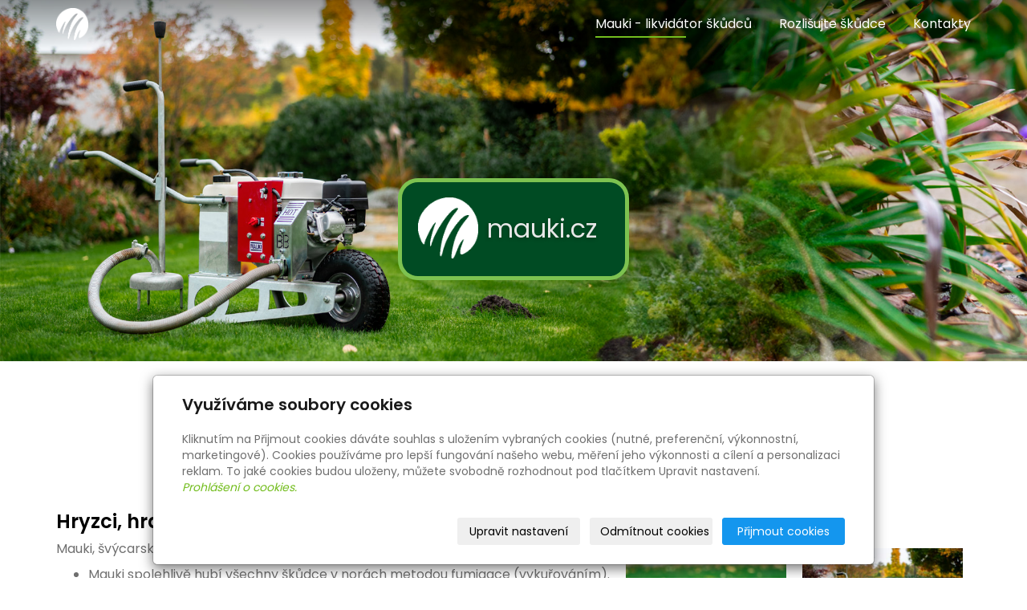

--- FILE ---
content_type: text/html; charset=utf-8
request_url: https://www.mauki.cz/
body_size: 12370
content:
<!DOCTYPE html>
<html lang="cs">
<head>
  <meta charset="utf-8">
  <!--[if IEE]>
  <meta http-equiv="X-UA-Compatible" content="IE=edge,chrome=1">
  <![endif]-->
  <meta name="viewport" content="width=device-width, initial-scale=1">
    <meta name="description" content="Mauki-likvidace hryzců, hrabošů a krtků">
    <meta name="robots" content="all">
  <meta name="template" content="KYRA">
  <meta name="generator" content="inPage">
    
      <meta property="og:title" content="Mauki-likvidace hryzců, hrabošů a krtků">

    <meta property="og:description" content="Mauki-likvidace hryzců, hrabošů a krtků">

<meta property="og:type" content="website">
<meta property="og:url" content="https://www.mauki.cz/">

    <meta property="og:image" content="https://www.mauki.cz/obrazek/3/logo-travniky-white-png/">

    <title>Mauki-likvidace hryzců, hrabošů a krtků</title>

      <link rel="shortcut icon" href="https://www.mauki.cz/favicon.ico">
    <link rel="apple-touch-icon" href="https://www.mauki.cz/favicon.ico" />
  
        <link type="text/css" rel="stylesheet" href="/vendor/fontawesome-4.7/css/font-awesome.min.css">
  <link type="text/css" rel="stylesheet" media="screen" href="/vendor/blueimp-gallery/css/blueimp-gallery.min.css">
  <link type="text/css" rel="stylesheet" media="screen" href="/vendor/blueimp-bootstrap-image-gallery/css/bootstrap-image-gallery.min.css">
  <link type="text/css" rel="stylesheet" media="screen" href="/vendor/bootstrap-3.4/dist/css/bootstrap.min.css">
  <link rel="stylesheet" type="text/css" media="screen" href="/vendor/slick-carousel/slick/slick.css">
  <link rel="stylesheet" type="text/css" media="screen" href="/vendor/slick-carousel/slick/slick-theme.css">

      <link rel="stylesheet" type="text/css" media="screen" href="/assets/theme19/css/main.css?v=20210103">
  <link rel="stylesheet" type="text/css" media="screen" href="/assets/filter-colors.css?v=20210103">
  <link rel="stylesheet" type="text/css" media="screen" href="/assets/sections.css?v=20210103">
  <link rel="stylesheet" type="text/css" media="screen" href="/assets/theme19/sections.css?v=20210103">

  <link rel="stylesheet" type="text/css" media="screen" href="/styl/1/">

  
  
  <link rel="stylesheet" type="text/css" media="print" href="/styl/2/">

      <link rel="stylesheet" type="text/css" media="screen" href="/styl/3/">
  
  <script type="text/javascript" src="/vendor/jquery/dist/jquery.min.js"></script>
  <script type="text/javascript" src="/vendor/jquery-placeholder/jquery.placeholder.min.js"></script>
  <script type="text/javascript" src="/vendor/bootstrap-3.4/dist/js/bootstrap.min.js"></script>
  <script type="text/javascript" src="/vendor/blueimp-gallery/js/jquery.blueimp-gallery.min.js"></script>
  <script type="text/javascript" src="/vendor/blueimp-bootstrap-image-gallery/js/bootstrap-image-gallery.min.js"></script>
  <script type="text/javascript" src="/vendor/slick-carousel/slick/slick.min.js"></script>
  <script type="text/javascript" src="/vendor/images-loaded/imagesloaded.pkgd.min.js"></script>
  <script type="text/javascript" src="/vendor/magic-grid/dist/magic-grid.min.js"></script>

  <script type="text/javascript" src="/assets/theme19/js/main.js?v=20210103"></script>
  <script type="text/javascript" src="/assets/js/magicgrid.js?v=20220517"></script>
  <script type="text/javascript" src="/assets/js/dynamic.js?v=20220131"></script>

              <link href="/assets/cookies/css/main-3.4.css" rel="stylesheet" type="text/css" media="screen">
    
    <script src="/assets/cookies/js/main.js?v=20210103"></script>

    <script type="text/javascript">
        window.ca = JSON.parse('{"necessary":1,"functional":0,"performance":0,"marketing":0}');
    </script>
        
    <script>
    window.dataLayer = window.dataLayer || [];
    function gtag(){dataLayer.push(arguments);}

    gtag('consent', 'default', {
        'analytics_storage': 'denied',
        'ad_storage': 'denied',
        'ad_user_data': 'denied',
        'ad_personalization': 'denied'
    });

    gtag('js', new Date());
</script>


            </head>
<body id="index" class="frontend template19 frontpage">
  

  
  <header>
    <div id="top-ribbon">
      <div class="container">
                
        
              </div>
    </div>
    <div id="sm-search">
      <button type="button" class="close">x</button>
      <form id="small-search" method="post" action="/vyhledavani/">
        <input name="q" type="text" class="form-control" placeholder="Hledání...">
        <button type="submit" class="btn btn-danger btn-lg" title="Hledat">
          <span class="glyphicon glyphicon-search" aria-hidden="true"></span> Hledat        </button>
      </form>
    </div>
    <nav class="navbar navbar-default">
      <div class="container">
                                          <div class="logo ">
                                            <a title="" href="/">
                          <img src="/obrazek/3/logo-travniky-white-png/" alt="">
                      </a>
                  </div>
                                <div class="navbar-header">
          <button class="navbar-toggle collapsed" aria-controls="navbar" data-target="#navbar" data-toggle="collapse" type="button">
            <span class="sr-only">Menu</span>
            <span class="icon-bar"></span>
            <span class="icon-bar"></span>
            <span class="icon-bar"></span>
          </button>
        </div>
        <div id="navbar" class="collapse navbar-collapse " role="navigation" aria-expanded="true" style="">
                    <ul class="nav navbar-nav">
                        <li role="presentation" id="menu-item-330482" class="active">
                            <a href="/">Mauki - likvidátor škůdců</a>
                          </li>
                        <li role="presentation" id="menu-item-330483">
                            <a href="/inpage/rozlisujte-skudce/">Rozlišujte škůdce</a>
                          </li>
                        <li role="presentation" id="menu-item-330479">
                            <a href="https://www.travnik-realizace.cz/inpage/kontakty/" target="_blank">Kontakty</a>
                          </li>
                      </ul>
        </div>
      </div>
    </nav>
  </header>

                        <div id="motive">
            <div class="container ">
                                    <div id="motto">
                                                                              
                                                                <p id="motto-text">mauki.cz</p>
                                                                                                </div>
              </div>
          </div>
              
     
      <div class="container">
        
        <div class="row row-flex" id="content">
            

            <main class="col-xs-12 col-md-9">
                    
            <div class="">
                        <h1>MAUKI</h1>
<h3><a title="Udržovat trávník v dobrém stavu za přítomnosti krtka obecného je téměř nemožné. Tato zahrada sousedí s listnatým lesem na jedné a neudržovanou zahradou na straně druhé. Napadení krtkem i hryzcem bylo masivní a problém se vyřešil zakoupením Mauki." class="thickbox" href="/obrazek/3/20160909-101119-jpg/" target="_blank" rel="noopener"></a>Hryzci, hraboši a krtci způsobující škody? Víme jak na ně…</h3>
<p style="font-family: 'Open Sans', sans-serif;"><a href="/obrazek/3/mauki-jpg-6482/" title="MAUKI - likvidátor krtků, hryzců a hrabošů " class="thickbox" style="color: #028200; text-decoration-line: underline; outline: 0px;"><img src="/obrazek/2/mauki-jpg-6482/" alt="Mauki" width="200" height="133" style="float: right; margin-left: 10px; margin-right: 10px;" /></a></p>
<p style="font-family: 'Open Sans', sans-serif;"><a href="/obrazek/3/krtecina-v-travniku-jpg/" title="Krtečina v trávníku znamená pro jeho správce nemalý problém. To, co je na povrchu, v zemi chybí a je jen otázkou času, kdy se ztráta zeminy projeví na nerovnosti trávníku." class="thickbox" style="color: #028200; text-decoration-line: underline; outline: 0px;"><img src="/obrazek/2/krtecina-v-travniku-jpg/" alt="krtečina v trávníku" width="200" height="133" style="float: right; margin-left: 10px; margin-right: 10px;" /></a></p>
<p>Mauki, švýcarský stroj od firmy Bruhwiler maschinen AG.</p>
<ul>
<li>Mauki spolehlivě hubí všechny škůdce v norách metodou fumigace (vykuřováním).&nbsp;</li>
<li>Mauki je stroj robustní a výkonný, produkující oxid uhličitý v kombinaci s oxidem uhelnatým vše dýchající v norách plynem velmi rychle zasáhne a spolehlivě a bezbolestně usmrtí.<br /><br /></li>
</ul>
<p><br /><br /></p>
<p style="text-align: justify;">Aby byl efekt plynování smrtelně jedovatým oxidem uhelnatým zaměřen jen na strůjce škod způsobených hryzcem a hrabošem a&nbsp; ve výjimečných případech i krtkem, je <strong>nutná znalost jejich způsobu života, zvyků a zároveň mít </strong><strong>schopnost škůdce bezpečně rozlišit</strong>. A to je bez základních znalostí obtížné, neboť všichni mají na první pohled společné znaky: a to je&nbsp; život pod zemí a vydolovaná zemina ve formě kopečků, vypadající na první pohled od všech podobně. Ale nejprve bychom se měli zamyslet nad tím, proč zrovna nám svou existencí způsobují škody, proč tak vytrvale setrvávají i když se je všemožně snažíme vypudit do lokalit, kde se nás jejich činnost nebude dotýkat <a href="https://www.mauki.cz/inpage/rozlisujte-skudce/" target="_blank" rel="noopener"><span style="text-decoration: underline;">(více o rozlišovacích znacích mezi hryzcem, hrabošem a krtkem)</span></a>.<br /><br /></p>
<p><a title="K práci se strojem potřebujete kromě něj samotného pouze zednickou lžíci na rozhrnutí krtečin. Sonda na prorážení vstupu je součástí stroje Mauki. " class="thickbox" href="/obrazek/3/sonda-a-lzice-jpg/" target="_blank" rel="noopener" style="color: #028200; text-decoration-line: underline; outline: 0px;"><img src="/obrazek/2/sonda-a-lzice-jpg/" alt="sonda a lžíce" width="200" height="301" style="float: right; margin-left: 10px; margin-right: 10px;" /></a></p>
<h3>Mauki – stroj na likvidaci hryzců, hrabošů a krtků</h3>
<p><img style="vertical-align: middle;" src="/obrazek/2/nakup-jpg/" alt="" width="40" height="40" /><a href="https://eshop.travnik-realizace.cz/mauki-likvidator-hryzcu--hrabosu-a-krtku/"> Mauki - likvidátor krtků, hrabošů a hryzců</a></p>
<p style="text-align: justify;">Existuje spousta tzv. „zaručených metod“&nbsp;proti výskytu krtků, hryzců a hrabošů. Je určitě ekologické hledat před nimi ochranu u jejich přirozených nepřátel, uplatňovat mechanické metody (sítě okolo kořenových systémů), vysazovat návnadové rostliny ( s cílem soustředit je na jiná místa),&nbsp; provádět alternativní metody (vlasy, chlupy dravých zvířat) nebo používat aromatické&nbsp; látky (listy ořešáku, bezu, nebo stroužky česneku a cibule), akustické a elektronické přístroje. Nebo už méně ekologické a mnohdy nezákonné chytání do pastí, pokládání otrávených návnad a provádění jiných mnohdy i pro člověka nebezpečných a zároveň komických metod, jako je např. likvidace krtků, hryzců a hrabošů zaplynováním výbušným propan butanem. Samotné zaplynování tak nebezpečné není, jako jeho pozdější zážeh. Nikdo, kromě škůdce samotného, totiž přesně neví, kam až vedou chodby, jak jsou hluboké a kde vyúsťují. Znám případ jednoho skleníku na jižní Moravě, který přišel tímto způsobem o svá skla. Je na každém, jestli chce bez výrazného efektu investovat peníze i čas do nějaké z uvedených „zaručených metod“,<strong> nebo likvidaci těchto škůdců svěří spolehlivému, profesionálnímu a velmi účinnému stroji Mauki.<br /></strong>Mauki funguje na principu fumigace (zaplynování) oxidem uhelnatým v kombinaci s oxidem uhličitým a to v <strong>souladu s českými zákony o týrání zvířat</strong>. Tím se jedná o schválený profesionální stroj, kterým je možné provádět <strong>likvidace nejen hryzců a hrabošů, ale i krtků způsobujících škody</strong>. Oxid uhelnatý není jedovatý jen pro škůdce, ale i pro člověka. Proto se strojem Mauki může pracovat jen proškolená osoba dodržující bezpečnostní předpisy uvedené v návodu použití, který je součástí každého stroje. Oxid uhelnatý je do vyhloubených chodeb vháněn pomocí velkého tlaku výfukových plynů výkonného spalovacího motoru Honda, pro lepší transport po komplikovaně přístupných místech, uloženém na robustním pozinkovaném podvozku podobném trakaři. Z přídavné 10 litrové nádrže si čerpadlo nasává směs benzinu a nafty a přesným dávkováním ve speciálním tlumiči výfuku směs paliva vstřikuje. Palivo se velmi rychle odpaří a vzniklá směs plynů ( oxidu uhelnatého a oxidu uhličitého ve formě bílého kouře) je vedena kovovou flexibilní hadicí, která je zakončena širokým zvonem na třech fixačních trnech, které brání jeho sesunutí,&nbsp;nebo odskočení po nasazení na ústí odkryté chodby (při přemisťování zvonu na jiné již připravené vstupy do nor je vždy nutné vypnout vyvíjení plynu). Výkonný motor Mauki vyvíjí tak velký tlak, že tato směs jedovatých plynů v systému chodeb vytlačí kyslík. Tím jsou plíce škůdců během okamžiku ochromené a to vede k jejich <strong>velmi rychlé a bezbolestné smrti</strong>. Zlikvidovaní, nebo omámení hryzci, hraboši nebo krtci zůstávají převážně ve svých chodbách, ale v případě jejich nalezení a ulovení predátorem nehrozí žádné další nebezpečí sekundárního zamoření.<a title="Krtek obecný se nejčastěji vyskytuje po obvodu hřiště (pod zábradlím, střídačkami, dlažbou) a odtud vyráží na plochu, kterou během krátké doby dokáže rozvlnit natolik, že se hřiště stane nepouživatelné. " class="thickbox" href="/obrazek/3/20150419-082000-jpg/" target="_blank" rel="noopener" style="color: #028200; text-decoration-line: underline; outline: 0px;"><img src="https://www.mauki.cz/obrazek/2/20150419-082000-jpg/" alt="Krtek obecný se nejčastěji vyskytuje po obvodu hřiště (pod zábradlím, střídačkami, dlažbou) a odtud vyráží na plochu, kterou během krátké doby dokáže rozvlnit natolik, že se hřiště stane nepouživatelné. " width="200" height="150" style="float: right;" /></a><br />Pro 100% účinek je nutné zasažení celého systému chodeb a to se dosahuje vháněním jedovatého plynu na více místech. V praxi to znamená, že každých 10 metrů musí být vháněn plyn po dobu minimálně 10 minut.&nbsp;<strong>Ve svažitém terénu je nutné pracovat shora dolů, na rovině se vyplynuje okolí a dál se postupuje kruhovitě směrem ke středu</strong>. Součástí stroje je sondovací tyč s kuličkovým zesílením na konci pro větší výstupní otvor. Díky ní bezpečně poznáte, zda je v místě vpichu chodba hryzce, krtka i hraboše a bílý unikající kouř prozradí, až bude i tato lokalita zaplněna plynem.<br /><br /></p>
<div class="table-responsive">
<table class="table" style="border-collapse: collapse; width: 100%;">
<tbody>
<tr>
<td style="width: 25%;"><br /><a title="Mauki likvidující krtka obecného na koupališti. Napadený byl trávník i okrasné záhony." class="thickbox" href="/obrazek/3/20150323-115849-jpg/" target="_blank" rel="noopener" style="color: #028200; text-decoration-line: underline; outline: 0px;"><img src="/obrazek/2/20150323-115849-jpg/" alt="Mauki likvidující krtka obecného na koupališti. Napadený byl trávník i okrasné záhony." width="200" height="150" style="float: right;" /></a></td>
<td style="width: 25%;">
<h3 style="font-family: 'Open Sans', sans-serif;"><span style="color: #028200;"><span style="outline: 0px;"><u><a title="Likvidace hryzce vodního, který soustavným ožíráním kořenů likviduje všechny ovocné stromy a keře v okolí. Některé se již pro malou stabilitu naklánějí." class="thickbox" href="/obrazek/3/20150318-153624-jpg/" target="_blank" rel="noopener" style="color: #028200; text-decoration-line: underline; outline: 0px;"><img src="/obrazek/2/20150318-153624-jpg/" alt="Likvidace hryzce vodního, který soustavným ožíráním kořenů likviduje všechny ovocné stromy a keře v okolí. Některé se již pro malou stabilitu naklánějí." width="200" height="150" style="float: right;" /></a></u></span></span></h3>
</td>
<td style="width: 25%;"><br /><a title="Na golfovém hřišti je výskyt krtka obecného doslova pohromou a je nutné dbát na všechny druhy prevence. Likvidace krtka obecného je na hřištích oprávněná, svou činností způsobuje škody mnohdy zapříčiňující omezení provozu hřiště. Renovace trávníku je po návštěvě krtka nákladná a dlouhotrvající." class="thickbox" href="/obrazek/3/20140329-124342-jpg/" target="_blank" rel="noopener" style="color: #028200; text-decoration-line: underline; outline: 0px;"><img src="/obrazek/2/20140329-124342-jpg/" alt="Na golfovém hřišti je výskyt krtka obecného doslova pohromou a je nutné dbát na všechny druhy prevence. Likvidace krtka obecného je na hřištích oprávněná, svou činností způsobuje škody mnohdy zapříčiňující omezení provozu hřiště. Renovace trávníku je po návštěvě krtka nákladná a dlouhotrvající." width="200" height="150" style="float: right;" /></a></td>
<td style="width: 25%;">
<h3 style="font-family: 'Open Sans', sans-serif;"><a title="Růže bez kořenů, to je práce hryzce vodního" class="thickbox" href="/obrazek/3/mauki-sobotka-jpg/" target="_blank" rel="noopener" style="color: #028200; text-decoration-line: underline; outline: 0px;"><img src="https://www.mauki.cz/obrazek/2/mauki-sobotka-jpg/" alt="Růže bez kořenů, to je práce hryzce vodního" width="200" height="150" style="float: right;" /></a></h3>
</td>
</tr>
</tbody>
</table>
</div>
<p><br /><br /></p>
<p></p>
<table class="table" id="tabulka-motory" border="2" frame="hsides" rules="all" cellspacing="0" cellpadding="20" align="left" style="border-collapse: collapse; height: 230px;">
<tbody>
<tr>
<td><strong>Model</strong></td>
<td><strong>Honda GX 200</strong></td>
</tr>
<tr>
<td><strong>Výkon motoru&nbsp;</strong></td>
<td><strong>4,1 kW / 5,5 HP</strong></td>
</tr>
<tr>
<td><strong>Rozměry: V/Š/D</strong></td>
<td><strong>64/59/126 cm</strong></td>
</tr>
<tr>
<td><strong>Pohonné hmoty&nbsp;</strong></td>
<td><strong>Natural 98, Natural 100, Nedoporučujeme palivo E10&nbsp;</strong></td>
</tr>
<tr>
<td><strong>Přídavná nádrž&nbsp;</strong></td>
<td><strong>Natural 98 (100) + nafta 2% (1:50)</strong></td>
</tr>
<tr>
<td><strong>Velikost přídavné nádrže&nbsp;</strong></td>
<td><strong>10 litrů</strong></td>
</tr>
<tr>
<td><strong>Podvozek</strong></td>
<td><strong>Pozinkovaná ocel</strong></td>
</tr>
<tr>
<td><strong>Výroba</strong></td>
<td><strong>Švýcarsko</strong></td>
</tr>
</tbody>
</table>
<p></p>
<h3><br /><br /><br /><a title="Likvidaci krtků, hryzců a hrabošů provádějte v časných jarních, nebo pozdních podzimních měsících. V této době je likvidace škůdců nejúčinnější." class="thickbox" href="/obrazek/3/20151124-123331-jpg/" target="_blank" rel="noopener" style="color: #028200; text-decoration-line: underline; outline: 0px; font-size: 13px;"><img src="/obrazek/2/20151124-123331-jpg/" alt="Likvidaci krtků, hryzců a hrabošů provádějte v časných jarních, nebo pozdních podzimních měsících. V této době je likvidace škůdců nejúčinnější." width="200" height="150" style="float: right; margin-left: 10px; margin-right: 10px;" /></a><span style="color: #252525; font-size: 13px;"></span><br /><br /><br /><br /><br /><br /><br /><br /><br /><br /><br /><br /><br /></h3>
<p><strong><a href="/obrazek/3/krteciny-v-zahrade-jpg/" title="Mnohdy má i takto zdevastovaný trávník na svědomí pouze jeden krtek. Chodby vyhlubuje až do vzdálenosti 150metrů." class="thickbox"><img src="/obrazek/2/krteciny-v-zahrade-jpg/" width="200" height="149" alt="Krtečiny v zahradě" style="float: right;" /></a><img style="vertical-align: middle;" src="/obrazek/2/poradenstvi-jpg/" alt="" width="40" height="40" /></strong>Pro informace nás můžete kontaktovat na tel. 777 60 60 65, <a href="mailto:info@travnik-realizace.cz">info@travnik-realizace.cz</a>&nbsp;<br /><br /><img style="vertical-align: middle;" src="/obrazek/2/nakup-jpg/" alt="" width="40" height="40" /><a id="mauki-v-eshopu"></a><a href="https://eshop.travnik-realizace.cz/mauki-likvidace-hryzcu--hrabosu-a-krtku/" target="_blank" rel="noopener"><span style="text-decoration: underline;">Mauki v eshopu - <strong>varianta pro spotřebitele</strong></span></a></p>
<p><img style="vertical-align: middle;" src="/obrazek/2/nakup-jpg/" alt="" width="40" height="40" /><span style="text-decoration: underline;"><a href="https://eshop.travnik-realizace.cz/mauki-likvidace-hryzcu--hrabosu-a-krtku-pro-profesionaly/" target="_blank" rel="noopener">Mauki v eshopu - <strong>varianta pro profesionální použití</strong></a></span></p>
<p><span style="text-decoration: underline;"><strong><img style="vertical-align: middle;" src="/obrazek/2/nas-tip-jpg/" alt="" width="40" height="40" /></strong></span><span style="text-decoration: underline;"><a href="https://www.mauki.sk/" target="_blank" rel="noopener">www.mauki.sk</a></span> - <strong>informace&nbsp;pro zákazníky ze Slovenska<br /><br /></strong></p>
<h3 style="font-family: 'Open Sans', sans-serif;"><span style="color: #028200;"><span style="outline: 0px;"><u><span style="outline: 0px; margin-right: auto; margin-left: auto;"><a title="Popis Mauki" class="thickbox" href="/obrazek/3/mauki-popis-jpg/" target="_blank" rel="noopener" style="color: #028200; outline: 0px;"><img src="https://www.mauki.cz/obrazek/3/mauki-popis-jpg/" alt="Popis Mauki" width="700" height="326" style="margin-left: auto; margin-right: auto; display: block;" /></a></span></u></span></span></h3>
<h3><br /><br /><br />Mauki - vybavení stroje, rozměry a stručná charakteristika</h3>
<p><strong><span style="color: #028200;"><span style="outline: 0px;"><u><a title="Krtečina v okrasném záhonu. Zde bývá zákrok díky pevným prvkům náročnější." class="thickbox" href="/obrazek/3/krtek-v-okrasnem-zahonu-3-jpg/" target="_blank" rel="noopener" style="color: #028200; text-decoration-line: underline; outline: 0px;"><img src="/obrazek/2/krtek-v-okrasnem-zahonu-3-jpg/" alt="krtečina v okrasném záhonu " width="200" height="133" style="float: right;" /></a></u></span></span></strong></p>
<h3 style="font-family: 'Open Sans', sans-serif;"><span style="color: #028200;"><span style="outline: 0px;"><u><a title="Popis Mauki" class="thickbox" href="/obrazek/3/mauki-popis-jpg/" target="_blank" rel="noopener" style="color: #028200; outline: 0px;"></a></u></span></span></h3>
<p><strong>1. Typ konstrukce</strong></p>
<p>Na podvozku z odolného ocelového plechu (žárově zinkovaného) je&nbsp; namontován průmyslový motor s přídavnou nádrží, fumigační trubicí a zvonem se stabilizačními trny, vyhledávací sondou.</p>
<p></p>
<p><strong>2. Podvozek</strong></p>
<p>Podvozek s dvěma rukojeťmi a vodícím kolem (pneumatickým, velikost pneu 4.00-4). Materiál: Plechová ocel žárově pozinkovaná.<br /><br /></p>
<p><a title="Mauki - fumigace krtečiny v okrasném záhonu" class="thickbox" href="/obrazek/3/krtek-v-okrasnem-zahonu-jpg/" target="_blank" rel="noopener" style="color: #028200; text-decoration-line: underline; outline: 0px;"><img src="/obrazek/2/krtek-v-okrasnem-zahonu-jpg/" alt="krtek v okrasném záhonu" width="200" height="133" style="float: right;" /></a></p>
<p><strong>3. Spalovací motor</strong></p>
<p>Čtyřdobý benzinový motor, Honda GX 200T QX4, výkon 4.1kW (5,5 hp), maximální otáčky 3400/min <br />Spotřeba paliva 0,77 l / h. Palivová nádrž z ocelového plechu je umístěna přímo nad motorem s kapacitou 3,1 litru. <br />Zadní přídavná nádrž má kapacitu 10 litrů fumigační kapaliny (bezolovnatý benzín 98 nebo 100 plus 2% nafty). Nepoužívejte palivo E10.<br />Spotřeba zplyňovací (fumigační) kapaliny při plném zatížení je max. 4,02 l / h. <br />Jedna celá nádrž je dostatečná na cca. 2,5 hodiny práce a tím se ošetří průměrně napadená plocha o výměře 1.000m2.<br /><br /></p>
<p><strong>4. Ovládání</strong><span style="color: #028200;"><span style="outline: 0px;"></span></span></p>
<p>Ovládací panel je umístěn na pravé straně stroje s elektrickým vypínačem motoru a ventilem pro plynování.<br /><br /></p>
<p><strong>5. Fumigační jednotka</strong></p>
<p><a title="Krtka obecného najdete u listnatých lesů. Odtud si rozšířil své teritorium až na trávník." class="thickbox" href="/obrazek/3/20151223-122844-jpg/" target="_blank" rel="noopener" style="color: #028200; text-decoration-line: underline; outline: 0px;"><img src="/obrazek/2/20151223-122844-jpg/" alt="Krtka obecného najdete u listnatých lesů. Odtud si rozšířil své teritorium až na trávník." width="200" height="150" style="float: right;" /></a><strong></strong></p>
<p style="text-align: justify;">Fumigační (vykuřovací) jednotka stroje&nbsp; se skládá z fumigační flexibilní hadice a zvonu. Plynová fumigační ocelová hadice o délce 1000 mm a vnějším průměru 35 mm je připojena přímo k výstupu výfukového systému spalovacího motoru. Kouřový zvon (průměr 185 mm) s rukojetí je vyroben z žárově pozinkované oceli a má tři hroty, které drží zvon v pevné poloze během fumigace. Pro fumigaci se zvon pokládá&nbsp; na odkrytou chodbu škůdce a jeho zatlačením do půdy se zamezí úniku plnu. Svařená rukojeť zvonu je dlouhá 700 mm a dále obsahuje pochvu pro sondu o délce 680 mm vyrobenou z kadmiové ocele.<br /><br /></p>
<p><strong>6. Teploty na zařízení</strong></p>
<p><a title="Ideální prostředí pro hryzce vodního - voda a dostatek mladých kořenů. V hromadách dřeva může mít svůj úkryt, plynování provádějte nejprve těsně u nich." class="thickbox" href="/obrazek/3/20150325-132403-jpg/" target="_blank" rel="noopener"><img style="float: right;" src="/obrazek/2/20150325-132403-jpg/" alt="Ideální prostředí pro hryzce vodního - voda a dostatek mladých kořenů. V hromadách dřeva může mít svůj úkryt, plynování provádějte nejprve těsně u nich." width="200" height="150" /></a>Teplota po 15 minutách plného zatížení na hlavě válců: 77 &deg; C na krytu výfuku: 32 &deg; C na výfukové hadici: 200 &deg; C na kouřovém zvonu: 51 &deg; C<br /><br /></p>
<p><strong>7. Rozměry</strong></p>
<p>Délka: 1260 mm Šířka: 590 mm (mezi rukojeťmi), 850 mm (s bočně vyčnívající flexibilní vykuřovací hadicí) <br />Výška: 640 mm, 890 mm (plynová hadice se zvonem v přepravní poloze), 1070 mm (se zasunutou sondou)<br /><br /></p>
<p><strong>8. Hmotnost</strong></p>
<p>Celková hmotnost: 37 kg<br /><br /></p>
<p><strong>9. Hlasitost</strong></p>
<p><a title="Zvon přišlápněte nohou pro lepší těsnost fumigace. V případě možnosti ho můžete zahrabat i zeminou z krtečiny." class="thickbox" href="/obrazek/3/usazeni-zvonu-jpg/" style="color: #028200; text-decoration-line: underline; outline: 0px;"><img src="/obrazek/2/usazeni-zvonu-jpg/" alt="usazení zvonu" width="200" height="301" style="float: right; margin-left: 10px; margin-right: 10px;" /></a></p>
<p>Hlasitost u uší obsluhy: 78 dB <br />Hlasitost přímo na zařízení: 84,5 dB <br />Hlasitost při 5 metrové vzdálenosti: 70 dB <br />Hlasitost při 10 metrové vzdálenosti: 64,5 dB<br /><br /></p>
<p><strong>Stručná charakteristika Mauki:</strong></p>
<p style="text-align: justify;">Zařízení je velmi praktické. Umožňuje usmrcení škůdců, kteří žijí v zemi, tím, že se zavedou výfukové plyny (výfukové plyny čtyřdobého motoru plus výfukové plyny z fumigačního systému) do podzemních chodeb škůdců. Pro maximální účinek je třeba naplánovat dostatečnou dobu fumigace. V závislosti na délce dráhy lze očekávat dobu vykuřování cca 5 minut na stavbu (otvor chodby) škůdce. Vykuřovací zařízení se zvonem se umísťuje na volný (otevřený) vstup do systému chodeb škůdce a zatlačením zvonu do půdy zabraňuje úniku plynu do okolí. Tři hroty drží zvon ve stálé poloze. Přidáním 2% motorové nafty se stanou výfukové plyny dobře viditelné. Tím se stává podzemní rozmístění systému chodeb viditelné i na povrchu a to díky únikům kouře v sondou provedených otvorech. Při používání přístroje je třeba věnovat pozornost pokynům uvedeným v návodu k obsluze.<br /><br /></p>
<div class="table-responsive">
<table class="table" style="border-collapse: collapse; width: 100%;">
<tbody>
<tr>
<td style="width: 24.976%;"></td>
<td style="width: 24.976%;"><a title="Likvidace krtka obecného na golfovém hřišti. Problém je listnatý les a potok v okolí" class="thickbox" href="/obrazek/3/20170330-151253-jpg/" target="_blank" rel="noopener" style="color: #028200; text-decoration-line: underline; outline: 0px;"><img title="skupinaFotek1" src="/obrazek/2/20170330-151253-jpg/" alt="Likvidace krtka obecného na golfovém hřišti. Problém je listnatý les a potok v okolí" width="200" height="112" style="float: right;" /></a></td>
<td style="width: 24.976%;"><a title="Fumigace hryzce v okrasném záhonu, velký problém pro majitele zahrady je sousedící listnatý les " class="thickbox" href="/obrazek/3/20160909-095104-jpg/" target="_blank" rel="noopener" style="color: #028200; text-decoration-line: underline; outline: 0px;"><img src="/obrazek/2/20160909-095104-jpg/" alt="Fumigace hryzce v okrasném záhonu, velký problém pro majitele zahrady je sousedící listnatý les " width="200" height="112" style="float: right;" /></a></td>
<td style="width: 24.976%;"><a title="Mauki - likvidace krtka obecného v blízkosti greenu" class="thickbox" href="/obrazek/3/20161007-133947-jpg/" target="_blank" rel="noopener" style="color: #028200; text-decoration-line: underline; outline: 0px;"><img src="/obrazek/2/20161007-133947-jpg/" alt="Mauki - likvidace krtka obecného v blízkosti greenu" width="200" height="112" style="float: right;" /></a></td>
</tr>
</tbody>
</table>
</div>
<p><br /><br /></p>
<p><span style="text-decoration: underline;"><strong><a href="https://www.youtube.com/watch?v=YFJ8oOIN5cw&amp;list=PLTXOgsDbpYlJDJdKPaH3iaZbLcGhwXIVt">Více videí najdete zde</a></strong></span></p>
<p></p>
<p><iframe width="380" height="214" src="https://www.youtube.com/embed/GNxBhTdGnDU" rel="0&amp;showinfo=0&quot;" frameborder="0" allow="autoplay; encrypted-media" allowfullscreen="allowfullscreen"></iframe> <iframe width="380" height="214" src="https://www.youtube.com/embed/ZhPp-RB3oPk" rel="0&amp;showinfo=0&quot;" frameborder="0" allow="autoplay; encrypted-media" allowfullscreen="allowfullscreen"></iframe> <iframe width="380" height="214" src="https://www.youtube.com/embed/jD9ZdboRFRU" rel="0&amp;showinfo=0&quot;" frameborder="0" allow="autoplay; encrypted-media" allowfullscreen="allowfullscreen"></iframe></p>
<p><strong>&nbsp;<a href="https://www.travnik-realizace.cz/inpage/mimosoudni-reseni-sporu/">Mimosoudní řešení sporů</a></strong></p>        </div>
    
    
    
    
    
                                </main>
        </div>
              </div>

            <div id="separator" class="mod"><div id="panel-custom-1" class="panel panel-primary ">
                <div class="panel-heading">
            <h3 class="panel-title">protikopirovani</h3>
        </div>
        <div class="panel-body">
            <p>
<script language="JavaScript" type="text/javascript">// <![CDATA[
		/**
    * Disable right-click of mouse, F12 key, and save key combinations on page
    * By Arthur Gareginyan (arthurgareginyan@gmail.com)
    * For full source code, visit http://www.mycyberuniverse.com
    */
		window.ondragstart = function() { return false; };
		window.onload = function() {
			document.addEventListener("contextmenu", function(e){
				e.preventDefault();
			}, false);
			document.addEventListener("keydown", function(e) {
				//document.onkeydown = function(e) {
				// "I" key
				if (e.ctrlKey && e.shiftKey && e.keyCode == 73) {
					disabledEvent(e);
				}
				// "J" key
				if (e.ctrlKey && e.shiftKey && e.keyCode == 74) {
					disabledEvent(e);
				}
				// "S" key + macOS
				if (e.keyCode == 83 && (navigator.platform.match("Mac") ? e.metaKey : e.ctrlKey)) {
					disabledEvent(e);
				}
				// "U" key
				if (e.ctrlKey && e.keyCode == 85) {
					disabledEvent(e);
				}
				// "F12" key
				if (event.keyCode == 123) {
					disabledEvent(e);
				}
			}, false);
			function disabledEvent(e){
				if (e.stopPropagation){
					e.stopPropagation();
				} else if (window.event){
					window.event.cancelBubble = true;
				}
				e.preventDefault();
				return false;
			}
		};
		// ]]></script>
</p>        </div>
    </div></div>
                        
  <footer>
    
        <div class="">
                <div class="copy nomb">
            <div class="container">
                <p class="text-center" id="bar-footer">
                    &copy; 2026 <a href="/"></a>
                                            &ndash; mauki.cz                                                                <span>|</span>
                        <a href="/mapa-webu/">Mapa webu</a>
                                                        </p>
            </div>
        </div>
        <div class="copy">
            <div class="container">
                <p class="text-center" id="bar-poweredby">
                    <a id="i-logoinpage" href="https://www.inpage.cz" target="_blank" title="Webové stránky snadno - redakční systém inPage, vyzkoušení zdarma"><span>inPage</span></a>
                    &ndash; <a target="_blank" href="https://www.inpage.cz/" title="Webové stránky snadno - redakční systém inPage, vyzkoušení zdarma">webové stránky</a> s AI, <a target="_blank" href="https://www.czechia.com/domeny/" title="Registrace domén">doména</a> a&nbsp;<a target="_blank" href="https://www.czechia.com/webhosting/" title="Webhosting CZECHIA.COM">webhosting</a> u jediného 5★ registrátora v ČR                </p>
            </div>
        </div>
    </div>
      </footer>
  
        <div id="blueimp-gallery" class="blueimp-gallery blueimp-gallery-controls" data-use-bootstrap-modal="false">
          <div class="slides"></div>
          <h3 class="title">&nbsp;</h3>
          <a class="prev">‹</a>
          <a class="next">›</a>
          <a class="close">×</a>
          <a class="play-pause"></a>
          <ol class="indicator"></ol>
          <div class="modal fade">
              <div class="modal-dialog">
                  <div class="modal-content">
                      <div class="modal-header">
                          <button type="button" class="close" aria-hidden="true">&times;</button>
                          <h4 class="modal-title">&nbsp;</h4>
                      </div>
                      <div class="modal-body next"></div>
                      <div class="modal-footer">
                          <button type="button" class="btn btn-default pull-left prev">
                              <i class="glyphicon glyphicon-chevron-left"></i>&nbsp;Předchozí                          </button>
                          <button type="button" class="btn btn-primary next">
                              Další&nbsp;<i class="glyphicon glyphicon-chevron-right"></i>
                          </button>
                      </div>
                  </div>
              </div>
          </div>
      </div>
  
  
  
      <div class="modal" id="cookiesModal" data-keyboard="false" aria-labelledby="cookiesModalLabel" style="display: none" aria-modal="true" role="dialog">
        <div class="modal-dialog modal-lg modal-dialog-centered modal-cookies">
            <div class="modal-content">
                <div class="modal-header">
                    <h2 class="modal-title" id="cookiesModalLabel">
                        Využíváme soubory cookies                    </h2>
                    <button type="button" class="close" data-dismiss="modal" data-bs-dismiss="modal" aria-label="Zavřít" id="closeModalButton" style="display: none">
                        <span class="button-close" aria-hidden="true"></span>
                    </button>
                </div>
                <div class="modal-body">
                    <div class="container-fluid" id="mainWindow">
                        <p class="cookies-text">
                            Kliknutím na Přijmout cookies dáváte souhlas s uložením vybraných cookies (nutné, preferenční, výkonnostní, marketingové). Cookies používáme pro lepší fungování našeho webu, měření jeho výkonnosti a cílení a personalizaci reklam. To jaké cookies budou uloženy, můžete svobodně rozhodnout pod tlačítkem Upravit nastavení.                            <br><a class="cookies-statement" href="https://ec.europa.eu/info/cookies_cs" target="_blank">Prohlášení o cookies.</a>
                        </p>
                    </div>
                    <div class="container-fluid" id="settingsWindow" style="display: none;">
                        <p class="cookies-text">Využíváme soubory cookies a další technologie pro lepší uživatelský zážitek na webu. Následující kategorie můžete povolit či zakázat a svůj výběr uložit.</p>
                        <div class="cookies-info">
                            <div class="cookies-option">
                                <button class="button-more">
                                    <span class="button-more-icon"></span>
                                    <span class="button-more-title">Nutné</span>
                                </button>
                                <div class="custom-control custom-switch form-check form-switch">
                                    <input type="checkbox" class="custom-control-input form-check-input" name="necessaryCheckbox" id="necessaryCheckbox" value="1" checked disabled>
                                    <label class="custom-control-label form-check-label" for="necessaryCheckbox">Povoleno</label>
                                </div>
                            </div>
                            <div class="cookies-details" style="display: none;">
                                <p>Tyto cookies jsou nezbytné pro zajištění základní funkčnosti webových stránek.</p>
                            </div>
                        </div>
                        <div class="cookies-info">
                            <div class="cookies-option">
                                <button class="button-more">
                                    <span class="button-more-icon"></span>
                                    <span class="button-more-title">Preferenční</span>
                                </button>
                                <div class="custom-control custom-switch form-check form-switch">
                                    <input type="checkbox" class="custom-control-input form-check-input" name="functionalCheckbox" id="functionalCheckbox" value="1">
                                    <label class="custom-control-label form-check-label" for="functionalCheckbox">
                                        <span class="label-off">Zakázáno</span>
                                        <span class="label-on">Povoleno</span>
                                    </label>
                                </div>
                            </div>
                            <div class="cookies-details" style="display: none;">
                                <p>Preferenční cookies slouží pro zapamatování nastavení vašich preferencí pro příští návštěvu.</p>
                            </div>
                        </div>
                        <div class="cookies-info">
                            <div class="cookies-option">
                                <button class="button-more">
                                    <span class="button-more-icon"></span>
                                    <span class="button-more-title">Výkonnostní</span>
                                </button>
                                <div class="custom-control custom-switch form-check form-switch">
                                    <input type="checkbox" class="custom-control-input form-check-input" name="performanceCheckbox" id="performanceCheckbox" value="1">
                                    <label class="custom-control-label form-check-label" for="performanceCheckbox">
                                        <span class="label-off">Zakázáno</span>
                                        <span class="label-on">Povoleno</span>
                                    </label>
                                </div>
                            </div>
                            <div class="cookies-details" style="display: none;">
                                <p>Výkonnostní cookies monitorují výkon celého webu.</p>
                            </div>
                        </div>
                        <div class="cookies-info">
                            <div class="cookies-option">
                                <button class="button-more">
                                    <span class="button-more-icon"></span>
                                    <span class="button-more-title">Marketingové</span>
                                </button>
                                <div class="custom-control custom-switch form-check form-switch">
                                    <input type="checkbox" class="custom-control-input form-check-input" name="marketingCheckbox" id="marketingCheckbox" value="1">
                                    <label class="custom-control-label form-check-label" for="marketingCheckbox">
                                        <span class="label-off">Zakázáno</span>
                                        <span class="label-on">Povoleno</span>
                                    </label>
                                </div>
                            </div>
                            <div class="cookies-details" style="display: none;">
                                <p>Marketingové a reklamní cookies se využívají k měření a analýze webu.</p>
                            </div>
                        </div>
                    </div>
                </div>
                <div class="modal-footer">
                    <button type="button" id="allowChoiceButton" class="btn btn-outline-secondary" style="display: none;">Uložit vybrané</button>
                    <button type="button" id="switchWindowButton" class="btn btn-outline-secondary">Upravit nastavení</button>
                    <button type="button" id="rejectAllButton" class="btn btn-outline-secondary">Odmítnout cookies</button>
                    <button type="button" id="allowAllButton" class="btn btn-primary">Přijmout cookies</button>
                </div>
            </div>
        </div>
    </div>
    <div class="cookies-settings-btn active" id="snippetWindow" style="display: none" >
        <button class="cookies-settings-btn__open openModalButton" aria-label="Open cookies settings">
            <span class="cookies-settings-btn__open-label">Nastavení cookies</span>
        </button>

        <button class="cookies-settings-btn__dismiss" id="closeSnippetButton" type="button" aria-label="Zavřít">
            <span class="cookies-settings-btn__dismiss-icon" aria-hidden="true"></span>
        </button>
    </div>
    <script>
        (function($) {
            "use strict"; // Start of use strict

            $(document).ready(function() {
                $('#cookiesModal').cookiesAgreement({
                    name: 'cookie-ag',
                    layout: 'bar',
                    redirect: true,
                    button: false,
                    callbacks: {
                        modal: {
                            open: function (options, close) {
                                                                $('#cookiesModal').modal({
                                    backdrop: options.layout === 'window' ? 'static' : false,
                                    keyboard: close
                                });
                                                            },
                            close: function () {
                                                                $('#cookiesModal').modal('hide');
                                                            },
                            button: function () {
                                                                $('#cookiesModal').on('hide.bs.modal', function () {
                                    $('#snippetWindow').addClass('active');
                                });
                                                            },

                        }
                    }
                });
            });
        })(jQuery); // End of use strict
    </script>

  
  <div id="imp"></div>

    <script type="text/javascript">
      $(document).ready(function () {
          if (document.getElementById("imp")) {
              var e = document.createElement("img");
              e.src = "/render/imp/";
              e.width = "1";
              e.height = "1";
              e.alt = "Hit counter";
              document.getElementById("imp").appendChild(e);
          }

          var hash = window.location.hash;
          var parts = hash.split("-");
          if (parts[0] === "#comment") {
              var selector = "h3" + parts[0] + "-" + parts[1];
              $(selector).parents(".subcomments").show();
              $(selector).parents(".subcomments").prev().find("a:contains('Zobrazit odpovědi')").text("Skrýt odpovědi");
              $(document).scrollTop($(parts[0] + "-" + parts[1]).offset().top - ($(window).height() - $(parts[0] + "-" + parts[1]).parent().outerHeight(true)) / 2);
          }

          $(".showanswer").click(function () {
              $(this).parent().parent().parent().next().toggle();
              if ($(this).text() == 'Zobrazit odpovědi') {
                  $(this).text("Skrýt odpovědi");
              } else {
                  $(this).text("Zobrazit odpovědi");
              }
          });
      });
  </script>

  
  </body>
</html>


--- FILE ---
content_type: text/css; charset=utf-8
request_url: https://www.mauki.cz/styl/1/
body_size: 824
content:
/*homepage motive*/
#motive{
  background-color: #f5f5f5;
  background-image: url(/obrazek/3/titulni-foto-jpg/);
}

/*motto*/
#motto #motto-title{
 
  color: #000000;
  
}

#motto #motto-title a{
 
  color: #000000;
 
}
#motto #motto-text{
  color: #e8e8e8;
   
}
/*
#73bd1e / #ffce25 ; 
zelena/zluta
*/

.h1::after, h1::after,
#separator h3.panel-title::after,
#blog  h3.panel-title::after,
#panel-products h3.panel-title:after,
#random-image h3::after,
.navbar-default,
#index .navbar-default.f-nav, .f-nav,
#index .navbar:not(.f-nav) .navbar-nav > .active > a:after,  #index .navbar:not(.f-nav) .navbar-nav > .active > a:focus:after,
#index .navbar:not(.f-nav) .navbar-nav > .active > a:hover:after, #index .navbar:not(.f-nav) .navbar-nav > .active > a:after,
#index .navbar:not(.f-nav) .navbar-nav > li > a:hover:after, #index .navbar-default:not(.f-nav) .navbar-nav>.open>a:after,
#index .navbar-default:not(.f-nav) .navbar-nav>.open>a:focus:after,
#index .navbar-default:not(.f-nav) .navbar-nav>.open>a:hover:after ,
.navbar-default .navbar-toggle:focus, .navbar-default .navbar-toggle:hover,
.nav-tabs>li.active>a, .nav-tabs>li.active>a:focus, .nav-tabs>li.active>a:hover, .nav-tabs>li>a:hover,
.nav-pills > li > a:hover,
.nav-pills>li.active>a,
.goin,
#panel-news .more a ,
footer #panel-news .more a ,
#list-comments > .media .media-heading,
.btn-primary   {
background: #73bd1e;
}



.nav-tabs>li.active>a, .nav-tabs>li.active>a:focus, .nav-tabs>li.active>a:hover, .nav-tabs>li>a:hover,
.btn-primary {
border-color:#73bd1e}

a,
.btn-link,
.pagination>.active>a, .pagination>.active>a:focus, .pagination>.active>a:hover, .pagination>.active>span, .pagination>.active>span:focus, .pagination>.active>span:hover {
color:#73bd1e}

#second {
background-color: #73bd1e;
background: -webkit-gradient(linear, left top, right top, from(#73bd1e), to(#ffce25));
background: linear-gradient(to right, #73bd1e, #ffce25);
}

#second .more a,
#second h3.panel-title::after{
  background-color:#191919;
}


@media (max-width: 991px) {
  #index .navbar-default .navbar-collapse {
    background-color: #73bd1e
  }
  #index .navbar:not(.f-nav) .navbar-nav > .active > a:after,  #index .navbar:not(.f-nav) .navbar-nav > .active > a:focus:after,
#index .navbar:not(.f-nav) .navbar-nav > .active > a:hover:after, #index .navbar:not(.f-nav) .navbar-nav > .active > a:after,
#index .navbar:not(.f-nav) .navbar-nav > li > a:hover:after, #index .navbar-default:not(.f-nav) .navbar-nav>.open>a:after, #index .navbar-default:not(.f-nav) .navbar-nav>.open>a:focus:after,
#index .navbar-default:not(.f-nav) .navbar-nav>.open>a:hover:after {
  background-color: #ffce25;
}
}


/*cookie*/
.cc_container {
background-color:#73bd1e !important;
}

.cc_container a, .cc_container a:visited {
    color: #ffffff!important;
    text-decoration:underline!important;
}
.cc_container a:hover, .cc_container a:active {
    color: #ffffff!important;
        text-decoration:none!important;
}
.cc_container .cc_btn, .cc_container .cc_btn:visited {
    background-color: #ffce25!important;
    color: #fff!important;
    border-radius:0!important;
    text-decoration:none!important;
}
.cc_container .cc_btn:hover, .cc_container .cc_btn:active {
    background-color: #fff!important;
    color: #191919!important;
}

--- FILE ---
content_type: text/css; charset=utf-8
request_url: https://www.mauki.cz/styl/3/
body_size: 692
content:
/* Sablona ONE green */

body { background: #FFF;
  -webkit-user-select: none; /* Chrome all / Safari all */ -moz-user-select: none; /* Firefox all */ -ms-user-select: none; /* IE 10+ */ -o-user-select: none; user-select: none;  
}

#index #motive{
  max-height: 450px;
}

#panel-custom-1,#separator {
  display: none;
}

iframe {
  max-width: 380px;
  width: 100%;
}

table, tr, td {
  white-space: wrap !important;
}

#tabulka-motory{
  max-width:430px;
  width: 90%;
}

table p,table strong {
  padding: 5px;
}
#index #motive{
  background-position: left center;
}
@media (max-width: 1250px){

  #motto{
    font-size: x-small;
    padding: 28px;
  }

  #index #motive .container{
    align-items: flex-start;
    margin-left: 20%;
  }
}

@media (max-width: 990px){
  #motto{
    display:none;
  }

}

@media (max-width: 400px){
  #index #motive{
    background-position-x: -175px;
  }
}


#motto{
  background: #004B23;
  color: white;
  font-size: xx-large;
  padding: 35px;
  padding-bottom: 27px;
  border-style: solid;
  background-image: url(/obrazek/3/logo-travniky-white-png/);
  border-radius: 25px;
  padding-left: 106px;
  border-color: #7DC250;
  background-position-x: 20px;
  background-size: 75px;
  background-position-y: 19px;
  border-width: 5px;
  background-repeat: no-repeat;
}
#motto-text{
  font-size: xx-large !important;
  color: #ffffff;
}

a{
  font-style: italic;
}

.navbar .navbar-nav>li>a {
  font-style: normal;
}

p img{
  margin: 10px;
}

.nakup_odkaz{
  margin-top: 25px;
}

